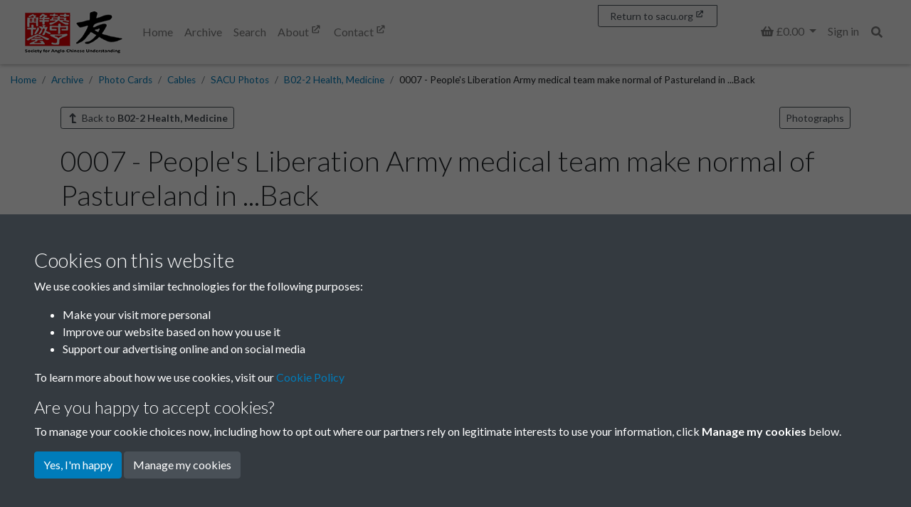

--- FILE ---
content_type: text/html; charset=UTF-8
request_url: https://archive.sacu.org/archive/photo-cards/cables/sacu-photos/b02-2-health-medicine/1975053-0007?
body_size: 55358
content:
<!DOCTYPE html>
<html lang="en">
<head>
    <meta charset="utf-8">
    <title>0007 - People&#039;s Liberation Army medical team make normal of Pastureland in ...Back - Society for Anglo-Chinese Understanding</title>

    <meta name="keywords" content=""/>
    <meta name="description" content=""/>
    <meta name="viewport" content="width=device-width, initial-scale=1.0">
    <meta name="csrf-token" content="PglZwKgOaCCz2kjmKcoSPvQIhTKOHEvAfWpHzYmg">
        <link rel="apple-touch-icon" sizes="180x180" href="https://pastview-assets.s3-eu-west-1.amazonaws.com/org/92/site/icon/apple-touch-icon.png?3729048992">
    <link rel="icon" type="image/png" sizes="32x32" href="https://pastview-assets.s3-eu-west-1.amazonaws.com/org/92/site/icon/favicon-32x32.png?3729048992">
    <link rel="icon" type="image/png" sizes="16x16" href="https://pastview-assets.s3-eu-west-1.amazonaws.com/org/92/site/icon/favicon-16x16.png?3729048992">
    <link rel="manifest" href="https://pastview-assets.s3-eu-west-1.amazonaws.com/org/92/site/icon/site.webmanifest?3729048992">
    <link rel="mask-icon" href="https://pastview-assets.s3-eu-west-1.amazonaws.com/org/92/site/icon/safari-pinned-tab.svg?3729048992" color="#5bbad5">
    <meta name="msapplication-config" content="https://pastview-assets.s3-eu-west-1.amazonaws.com/org/92/site/icon/browserconfig.xml?3729048992">
    <link rel="shortcut icon" href="https://pastview-assets.s3-eu-west-1.amazonaws.com/org/92/site/icon/favicon.ico?3729048992">
    <meta name="msapplication-TileColor" content="#da532c">
    <meta name="theme-color" content="#ff0000">
            <meta property="og:site_name"     content="Society for Anglo-Chinese Understanding">
<meta property="og:url"           content="https://archive.sacu.org/archive/photo-cards/cables/sacu-photos/b02-2-health-medicine/1975053-0007">
<meta property="og:type"          content="article">
<meta property="og:title"         content="0007 - People&#039;s Liberation Army medical team make normal of Pastureland in ...Back">
<meta property="og:description"   content="People&#039;s Liberation Army medical team make normal of Pastureland in Tibet.…">

<meta property="og:article:tag" content="">
<meta property="og:article:section" content="B02-2 Health, Medicine">
<meta property="og:article:published_time" content="2022-04-11T18:04:12+00:00">
<meta property="og:article:modified_time" content="2024-10-15T08:06:30+00:00">

<meta property="og:image" content="https://archive.sacu.org/img/0c574e3b286cd2b40e1389700459d2d1923bc1b665fc0fe9c55702d7e7162e13/80578921f739215ed3aae793cfca6f231786b08cf8d46515f6a0c24d8f161ade">
<meta property="og:image:alt" content="0007 - People&#039;s Liberation Army medical team make normal of Pastureland in ...Back">
<meta property="og:image:width" content="600">
<meta property="og:image:height" content="600">


        
                        <link href="https://pastview-assets.s3-eu-west-1.amazonaws.com/org/92/site/css/custom.css?3729048992" rel="stylesheet">
                            <link rel="sitemap" type="application/xml" title="Sitemap" href="https://archive.sacu.org/sitemap.xml">
    
        
            
        <script type="text/javascript" src="https://pastview-assets.s3-eu-west-1.amazonaws.com/global/js/jquery.js?3729048992"></script>
    <script type="text/javascript" src="https://pastview-assets.s3-eu-west-1.amazonaws.com/global/js/jquery-ui.js?3729048992"></script>

        <script type="text/javascript" src="https://pastview-assets.s3-eu-west-1.amazonaws.com/global/js/popper.min.js?3729048992"></script>
    <script type="text/javascript" src="https://pastview-assets.s3-eu-west-1.amazonaws.com/global/js/bootstrap4/bootstrap.js?3729048992"></script>

                            <script type="text/javascript" src="https://pastview-assets.s3-eu-west-1.amazonaws.com/org/92/site/js/custom.js?3729048992"></script>
            
    <!-- Google Analytics --><script async src="https://www.googletagmanager.com/gtag/js?id=G-NRGKG41L8T"></script><script>
        window.dataLayer = window.dataLayer || [];
        function gtag(){ dataLayer.push(arguments); }
        gtag('js', new Date());

        gtag('config', 'UA-44316383-3', {
            'custom_map': {
                'dimension1': 'Organisation'
            },
            'send_page_view': false
        });
        gtag('event', 'page_view', {
            'send_to': 'UA-44316383-3',
            'Organisation': '92'
        });

        gtag('config', 'G-NRGKG41L8T', {
            'custom_map': {
                'dimension1': 'Organisation'
            },
            'send_page_view': false
        });
        gtag('event', 'page_view', {
            'send_to': 'G-NRGKG41L8T',
            'Organisation': '92'
        });

                                                                                gtag('config', 'G-RVKSTC4BZ5', {'send_page_view': false});
                        gtag('event', 'page_view', {
                            'send_to': 'G-RVKSTC4BZ5'
                        });
                                                
                        </script>
                

    <!--[if IE]>
    <script type="text/javascript">
        var pv_pe_ie = 1;
    </script>
    <![endif]-->

    <script type="text/javascript" src="https://pastview-assets.s3-eu-west-1.amazonaws.com/global/js/turnjs/jquery.mousewheel.min.js?3729048992"></script>
    <script type="text/javascript" src="https://pastview-assets.s3-eu-west-1.amazonaws.com/global/js/bluebird.min.js?3729048992"></script>
    <script type="text/javascript" src="https://pastview-assets.s3-eu-west-1.amazonaws.com/global/js/turnjs/jquery.quickfit.js?3729048992"></script>
    <script type="text/javascript" src="https://pastview-assets.s3-eu-west-1.amazonaws.com/global/js/axios.js?3729048992"></script>
    <script type="text/javascript" src="https://pastview-assets.s3-eu-west-1.amazonaws.com/global/js/gl-matrix-min.js?3729048992"></script>
    <script type="text/javascript" src="https://pastview-assets.s3-eu-west-1.amazonaws.com/global/js/page-explorer.js?3729048992"></script>
    <script type="text/javascript" src="https://pastview-assets.s3-eu-west-1.amazonaws.com/global/js/hammer.min.js?3729048992"></script>
</head>
<body class="pv-archive pv-archive-photo-cards pv-archive-photo-cards-cables pv-archive-photo-cards-cables-sacu-photos pv-archive-photo-cards-cables-sacu-photos-b02-2-health-medicine pv-archive-photo-cards-cables-sacu-photos-b02-2-health-medicine-1975053-0007  d-flex flex-column">
            
        <header class="">
                    <nav id="navbar-main" class="navbar navbar-expand-lg navbar-light bg-light fixed-top" role="navigation">
                                    <div class="container-fluid position-relative">
                                                    <a class="navbar-brand" href="https://archive.sacu.org" target="_self">
                                                                                                            <figure>
                                                                                                                                                                                            <img id="navbar-brand-image" class="navbar-brand-image" src="https://pastview-assets.s3-eu-west-1.amazonaws.com/org/92/other/site-logo.png?3729048992" alt="Society for Anglo-Chinese Understanding logo" title="Society for Anglo-Chinese Understanding" width="100%" height="auto">
                                                                                    </figure>
                                                                                                </a>
                                                                                                        <label for="mobile-menu-toggle" class="accessibility-hidden">Menu</label>
                            <button id="mobile-menu-toggle" aria-label="Menu" type="button" class="navbar-toggler" data-toggle="collapse" data-target="#navbar">
                                <span class="navbar-toggler-icon" title="Menu"></span>                            </button>
                                                                                                                                                                                            <div class="collapse navbar-collapse justify-content-between" id="navbar">
                                                                <ul class="navbar-nav">
                                                                        <li class="nav-item">
    <a class="nav-link" href="/" target="_self">
    Home
                </a>

</li>
<li class="nav-item">
    <a class="nav-link" href="/archive" target="_self">
    Archive
                </a>

</li>
<li class="nav-item">
    <a class="nav-link" href="/search?action=search" target="_self">
    Search
                </a>

</li>
<li class="nav-item">
    <a class="nav-link" href="https://sacu.org/about.html" target="_blank">
    About
                        <i class="fas fa-external-link" data-fa-transform="shrink-5 up-4 left-1"></i>
            </a>

</li>
<li class="nav-item">
    <a class="nav-link" href="https://sacu.org/contact.html" target="_blank">
    Contact
                        <i class="fas fa-external-link" data-fa-transform="shrink-5 up-4 left-1"></i>
            </a>

</li>

                                                                                                        </ul>
                                                                    <ul class="navbar-nav">
                                                                                                                                            <li class="nav-item dropdown">
                <a id="basket-nav" class="nav-link dropdown-toggle" data-toggle="dropdown" href="#" role="button" aria-haspopup="true" aria-expanded="false">
                            <span class="basket-count fa-layers fa-fw"><i class="fas fa-shopping-basket"></i></span>
                        <span class="sr-only">
                Basket
            </span>
                            <span class="label label-default">
                        &pound;0.00

                </span>
                    </a>
                            <div id="basket-nav-dropdown" class="dropdown-menu dropdown-menu-right py-0" aria-labelledby="basket-nav">
                <ul class="navbar-nav">
                        <li>
        <div class="dropdown-item">
            <em>Your basket is empty</em>
        </div>
    </li>

                </ul>
            </div>
            </li>
    
                                                                                    
                                                                                                                                    
<li class="nav-item nav-auth nav-auth-login">
            <a class="nav-link" href="https://archive.sacu.org/login?return=https%3A%2F%2Farchive.sacu.org%2Farchive%2Fphoto-cards%2Fcables%2Fsacu-photos%2Fb02-2-health-medicine%2F1975053-0007">Sign in</a>
    </li>


                                                                                    
                                        <li class="nav-item d-flex flex-row" id="search-nav">
    <button
        id="search-nav-button"
        class="nav-link btn"
    >
        <span class="fas fa-search"></span>        <span class="sr-only">Search</span>
    </button>
</li>
<script>
    $('#search-nav-button').popover({
        container: 'body',
        html: true,
        placement: 'bottom',
        sanitize: false,
        content: '<form method="get" action="https://archive.sacu.org/search" class=""><div class="input-group"><input type="text" size="100" id="search-nav-input" name="q" class="form-control" placeholder="Enter one or more keywords" aria-label="Search"><div class="input-group-append"><button type="submit" class="btn btn-secondary">Search</button></div></div><input type="hidden" name="action" value="search"></form>'
    }).on('show.bs.popover', function () {
                $($(this).data('bs.popover').tip).css('max-width', '97%');
    });
</script>

                                    </ul>
                                                                                            </div>
                                                    <a id="navbar-back-to-main-site" href="https://www.sacu.org" target="_blank" class="btn btn-sm btn-outline-secondary">
        <span class="snippet snippet-text-text" id="snippet-back-to-sacu">Return to sacu.org</span>
        <i class="fas fa-external-link" data-fa-transform="shrink-5 up-4 left-1"></i>
    </a>
                                                                                                                                            
                    </div>
                            </nav>
            </header>
                
    <div id="breadcrumbs" class="container-fluid">
        <ul class="breadcrumb"><li class="first crumb-link breadcrumb-item"><a href="https://archive.sacu.org">Home</a></li><li class="crumb-link breadcrumb-item"><a href="/archive">Archive</a></li><li class="crumb-link breadcrumb-item"><a href="https://archive.sacu.org/archive/photo-cards">Photo Cards</a></li><li class="crumb-link breadcrumb-item"><a href="https://archive.sacu.org/archive/photo-cards/cables">Cables</a></li><li class="crumb-link breadcrumb-item"><a href="https://archive.sacu.org/archive/photo-cards/cables/sacu-photos">SACU Photos</a></li><li class="crumb-link breadcrumb-item"><a href="https://archive.sacu.org/archive/photo-cards/cables/sacu-photos/b02-2-health-medicine">B02-2 Health, Medicine</a></li><li class="last crumb-text breadcrumb-item"><span>0007 - People&#039;s Liberation Army medical team make normal of Pastureland in ...Back</span></li></ul>
    </div>

                <main class="container  flex-shrink-0">
                
                        <div class="d-flex flex-row justify-content-between mb-3">
                            <a href="https://archive.sacu.org/archive/photo-cards/cables/sacu-photos/b02-2-health-medicine?" class="btn btn-outline-secondary btn-sm btn-back"><span class="fas fa-level-up fa-flip-horizontal fa-fw"></span>
        Back to <strong>B02-2 Health, Medicine</strong></a>
                <a href="https://archive.sacu.org/search?attributeset=740&action=search"
           class="item-attribute-set btn btn-sm btn-outline-secondary"
           data-toggle="tooltip"
           data-placement="left"
           title="Click to search for other items of this type"
        >
            Photographs
        </a>
        <script>
            $('.item-attribute-set').tooltip({container:'body'});
        </script>
    
            </div>
            
        <h1 class="item-heading item-heading-left">
        0007 - People&#039;s Liberation Army medical team make normal of Pastureland in ...Back
    </h1>

        
        
        <div class="row">
        <div class="col">
                <section class="item-description mb-3">
            <div id="contentWithMore-4739605" class="pv-content-more">
            <div class="pv-content-more-content pv-content-more-loading overflow-hidden mb-2" style="height: 200px;">
            <div class="pv-content-more-content-inner">
                People's Liberation Army medical team make normal of Pastureland in Tibet.
            </div>
        </div>
                <button type="button" class="pv-content-more-button btn btn-sm btn-outline-secondary d-none" id="contentWithMore-4739605-button" data-state="collapsed"
                aria-label="Read all of the content"
                aria-expanded="false"
        >
                            <span class="pv-content-more-button-expand" title="Read more" data-type="collapsed">
                    Read more
                    <i class="far fa-angle-down"></i>
                </span>
                                        <span class="pv-content-more-button-collapse d-none" title="Less" data-type="expanded">
                    Collapse
                    <i class="far fa-angle-up"></i>
                </span>
                    </button>
        </div>

    <script>
        $(function () {
            var id = $('#contentWithMore-4739605');
            var height              = 200;
            var height_margin       = 15;
            var button              = $('#contentWithMore-4739605-button');
            var content             = $('.pv-content-more-content', id);
            var content_inner       = $('.pv-content-more-content-inner', id);
            var button_read_more    = $('[data-type="collapsed"]', button) ;
            var button_collapse     = $('[data-type="expanded"]', button) ;
            var expand_label_aria   = 'Read all of the content';
            var collapse_label_aria = 'Show less of the content';

            function maxHeightCollapsed()
            {
                if (height < content_inner.outerHeight()) {
                    return height;
                }
                return content_inner.outerHeight() + height_margin;
            }

            function collapseNecessary()
            {
                return height < content_inner.outerHeight();
            }

            function hideIfNotNecessary()
            {
                if (collapseNecessary()) {
                    button.removeClass('d-none');
                    content.removeClass('no-more');
                } else {
                    button.addClass('d-none');
                    content.addClass('no-more');
                }
            }

            function setHeight(state)
            {
                if (state === 'collapsed') {
                    content.css('height', maxHeightCollapsed() + 'px').removeClass('expanded');
                } else {
                    content.css('height', content_inner.outerHeight() + 'px').addClass('expanded');
                }
            }

            function containerResizing(state)
            {
                if (state === 'collapsed') {
                    button.data('state', 'expanded');
                    setHeight('expanded');
                    button.attr('aria-expanded', 'true');
                    button.attr('aria-label', collapse_label_aria);
                    button_read_more.addClass('d-none');
                    button_collapse.removeClass('d-none');

                } else {
                    button.data('state', 'collapsed');
                    setHeight('collapsed');
                    button.attr('aria-expanded', 'false');
                    button.attr('aria-label', expand_label_aria);
                    button_read_more.removeClass('d-none');
                    button_collapse.addClass('d-none');
                }
            }

            hideIfNotNecessary();
            content.css('height', maxHeightCollapsed() + 'px');
            content.removeClass('pv-content-more-loading');

            button.on('click', function (ev) {
                containerResizing($(ev.currentTarget).data('state'));
            });
            var resizeTimer;
            $(window).on('resize', function () {
                clearTimeout(resizeTimer);
                resizeTimer = setTimeout(function () {
                    hideIfNotNecessary();
                    var state = button.data('state');
                    setHeight(state);
                }, 250);
            });
        });

    </script>

    </section>
        </div>
    </div>
    
        <div class="row mb-4">
                                <section class="col-md-6 col-lg-5 col-xl-4 item-image mb-4 mb-md-0">
                                        <div class="item-image-wrapper">
                                                <a href="javascript:void(0)" id="openAltPageExplorer-1975053" class="pe_open">
                                
                    <figure>
                        <img src="https://archive.sacu.org/img/0c574e3b286cd2b40e1389700459d2d1923bc1b665fc0fe9c55702d7e7162e13/e4d173c07c13dd0b9d61ef7f7904d5c86339604ca603f15366436d83333a398f"
                             alt="0007 - People&#039;s Liberation Army medical team make normal of Pastureland in ...Back"
                             id="main_image-1975053"
                             class="w-100 img-fluid"
                        >

                                                                                    <button class="btn btn-outline-secondary item-image-button-zoom pull-right" aria-label="Zoom">
                                    <span class="fa fa-search-plus"></span>
                                </button>
                                                                        </figure>
                    
                                                </a>
                                            </div>

                        
                        <div class="item-image-large text-center">
                                                                                                            </div>
            <script type="application/ld+json">
    {
        "@context": "https://schema.org",
        "@type": "ImageObject",
        "name": "0007 - People&#039;s Liberation Army medical team make normal of Pastureland in ...Back"
                ,"description": "People\u0027s\u0020Liberation\u0020Army\u0020medical\u0020team\u0020make\u0020normal\u0020of\u0020Pastureland\u0020in\u0020Tibet."
                ,"contentUrl": "https://archive.sacu.org/img/0c574e3b286cd2b40e1389700459d2d1923bc1b665fc0fe9c55702d7e7162e13/80578921f739215ed3aae793cfca6f231786b08cf8d46515f6a0c24d8f161ade"
                                    ,"Front": ""
                    ,"Place": "Tibet"
                    ,"Year": ""
            }
</script>
<section id="page_explorer-1975053" style="display: none" aria-hidden="true" class="page_explorer">
    <div class="pe_topbar no-search container-fluid">
        <div class="row">
                            <div class="col-6 col-sm-3 col-md-2 order-2 order-sm-1 pe-top-buttons">
                    <button type="button"
                            class="btn btn-outline-secondary pv-text-selection-button text_selection pe-btn-3"
                            data-toggle="tooltip" aria-pressed="false" data-placement="bottom" aria-hidden="true" tabindex="-1"
                            title="Enable text selection ALT+T" onclick="pv_pe_1975053.showText()" role="button" aria-label="Enable text selection ALT+T">
                        <span class="fas fa-font"></span>
                    </button>
                    <button type="button" class="btn btn-outline-secondary pv-copy-button pe-btn-3 copyTool"
                            data-toggle="tooltip" aria-pressed="false" aria-hidden="true" data-placement="bottom"
                            title="Read Transcription" role="button" aria-label="Read Transcription" tabindex="-1">
                        <span class="fas fa-file-alt"></span>
                    </button>
                </div>
                <div class="col-12 col-sm-6 col-md-8 order-1 order-sm-2 pe-search-group">
                    <div class="input-group">
                        <span class="input-group-prepend">
                            <button class="btn btn-outline-secondary pv-search-button pe-btn-3"
                                    data-toggle="tooltip"
                                    type="button"  aria-hidden="true" data-placement="bottom"
                                    title="Search this page" role="button" aria-label="Search" tabindex="-1">
                                <span class="fas fa-search"></span>
                            </button>
                        </span>
                        <input type="text" class="form-control pv-search-field" name="pv_search" id="pv_search-1975053" placeholder="Search for..." role="searchbox" aria-hidden="true" tabindex="-1" aria-label="Search">
                        <div class="search_goto_results input-group-append">
                            <span class="book_explorer_search_results_count input-group-text"></span>
                        </div>
                    </div>
                </div>
                <div class="col-6 col-sm-3 col-md-2 order-3 fullscreen-buttons pv-top-nav-right text-right page_explorer_bv2_fulscreen_buttons">
                    <button type="button"
                            class="btn btn-outline-secondary pv-fullscreen-button pe-btn-3 openFullScreen"
                            data-toggle="tooltip"
                            aria-pressed="false" data-placement="bottom"
                            title="Fullscreen" role="button" aria-label="Fullscreen" aria-hidden="true" tabindex="-1">
                        <span class="fas fa-expand-arrows-alt"></span>
                    </button>
                    <button type="button" class="btn btn-outline-secondary pv-close-button pe-btn-3"
                            data-toggle="tooltip"
                            aria-pressed="false" data-placement="bottom"
                            title="Close" onclick="pv_pe_1975053.close()" role="button" aria-label="Exit Fullscreen" aria-hidden="true" tabindex="-1">
                        <span class="fas fa-times"></span>
                    </button>
                </div>
                    </div>
    </div>
    <div class="page_explorer__image_holder_outer" id="page_explorer__image_holder_outer-1975053">
        <div class="page_explorer__image_holder" id="page_explorer__image_holder-1975053"></div>
    </div>
    <div class="page_explorer_zoom_overlay">
        <div class="page_explorer_zoom_background">
            <div class="page_explorer_zoom_desktop">
                <div class="pe_scroll_wheel">
                    <div class="pe_wheel">
                        <div class="pe_scroller"></div>
                    </div>
                </div>
                <div class="pe_zoom_label_base pe_scroll_wheel_label">
                    <p>Scroll the mousewheel to zoom</p>
                </div>
            </div>
            <div class="page_explorer_zoom_mobile">
                <svg version="1.1" xmlns="http://www.w3.org/2000/svg" xmlns:xlink="http://www.w3.org/1999/xlink" x="0px" y="0px"
                     width="120px" height="120px" viewBox="0 0 120 120" enable-background="new 0 0 120 120" xml:space="preserve" class="pe_zoom_arrow">
                    <g>
                        <path d="M26.061,28.814c-0.586-0.586-1.535-0.586-2.121,0l-6,6c-0.429,0.429-0.558,0.887-0.325,1.448
                            S18.394,37,19,37h4v10.375c0,1,1,2,2,2s2-1,2-2V37h4c0.606,0,1.153-0.178,1.386-0.738s0.104-1.113-0.325-1.542L26.061,28.814z" class="pe_zoom_arrow_base pe_zoom_arrow_top"/>
                        <path d="M31,67h-4v-9.625c0-1-1-2-2-2s-2,1-2,2V67h-4c-0.606,0-1.153,0.553-1.386,1.113s-0.104,1.299,0.325,1.729
                            l6,6.047c0.586,0.586,1.535,0.609,2.121,0.023l6-5.988c0.429-0.43,0.558-1.256,0.325-1.816S31.606,67,31,67z" class="pe_zoom_arrow_base pe_zoom_arrow_bottom"/>
                        <path d="M94.112,42.66c-0.844-2.317-3.169-3.874-5.786-3.874c-0.738,0-1.458,0.125-2.14,0.374
                            c-0.634,0.23-1.349,0.664-1.993,1.172c-1.134-2.457-3.619-4.07-6.356-4.07c-0.816,0-1.622,0.143-2.394,0.424
                            c-1.537,0.56-2.804,1.613-3.626,3.003c-1.307-1.541-3.252-2.483-5.344-2.483c-0.816,0-1.621,0.143-2.394,0.424
                            c-1.82,0.663-3.417,1.954-4.381,3.542c-0.306,0.504-0.545,1.032-0.716,1.575c-1.531-2.361-3.286-4.796-4.923-6.433
                            c-2.988-2.988-7.371-6.55-11.282-6.55c-0.689,0-1.346,0.112-1.951,0.332c-1.899,0.691-3.347,2.181-3.972,4.086
                            c-0.653,1.994-0.327,4.189,0.896,6.024c0.931,1.396,2.167,2.224,3.476,3.101c1.958,1.311,4.176,2.796,6.47,6.811
                            c2.712,4.745,5.998,13.301,7.752,18.085l-7.546-3.726c-1.101-0.514-2.268-0.774-3.469-0.774c-3.152,0-6.055,1.855-7.394,4.728
                            c-1.916,4.109-0.146,9.005,3.873,10.877c0.068,0.036,6.957,3.719,16.498,8.168l1.56,0.73c6.112,2.87,11.885,5.582,18.577,5.582
                            c0.001,0,0.001,0,0.001,0c3.187,0,6.379-0.598,9.756-1.827c11.867-4.319,13.67-11.721,14.5-18.931
                            C102.604,66.096,94.46,43.614,94.112,42.66z M98.825,72.688C98.044,79.477,96.561,85.4,86.28,89.143
                            c-3.044,1.107-5.899,1.646-8.73,1.646c0,0,0,0-0.001,0c-6.022,0-11.25-2.455-17.302-5.298l-1.567-0.733
                            c-9.46-4.412-16.281-8.059-16.424-8.131c-2.594-1.21-3.713-4.318-2.496-6.928c0.861-1.848,2.652-2.995,4.675-2.995
                            c0.759,0,1.499,0.165,2.17,0.478l10.846,5.355c0.546,0.271,1.2,0.184,1.655-0.219c0.457-0.402,0.625-1.04,0.427-1.615
                            c-0.211-0.609-5.206-15.032-9.229-22.073c-2.645-4.627-5.396-6.47-7.405-7.815c-1.146-0.767-2.05-1.373-2.649-2.272
                            c-0.709-1.064-0.907-2.312-0.542-3.426c0.336-1.025,1.119-1.828,2.146-2.202c2.077-0.76,5.932,1.365,10.087,5.52
                            c3.792,3.792,8.592,12.833,8.64,12.924c0.368,0.696,1.212,0.99,1.935,0.67c0.721-0.32,1.071-1.143,0.801-1.884l-1.368-3.759
                            c-0.473-1.3-0.366-2.532,0.318-3.66c0.615-1.015,1.651-1.846,2.841-2.279c0.443-0.161,0.903-0.243,1.368-0.243
                            c1.676,0,3.187,1.059,3.76,2.633l1.881,5.168c0.283,0.778,1.145,1.18,1.922,0.896c0.778-0.283,1.18-1.144,0.896-1.922l-0.854-2.35
                            c-0.365-1.004-0.317-2.09,0.134-3.059s1.253-1.703,2.258-2.068c0.441-0.161,0.902-0.243,1.367-0.243
                            c1.675,0,3.186,1.059,3.759,2.634l2.224,6.108c0.283,0.779,1.148,1.179,1.922,0.896c0.779-0.284,1.181-1.145,0.896-1.923
                            l-1.318-3.624c0.406-0.445,1.256-1.142,1.894-1.374c0.352-0.128,0.727-0.193,1.113-0.193c1.34,0,2.56,0.781,2.968,1.9
                            C93.591,49.998,99.421,67.51,98.825,72.688z"/>
                    </g>
                </svg>
                <div class="pe_zoom_label_base pe_zoom_label">
                    <p>Stretch or pinch the screen to zoom</p>
                </div>
            </div>
        </div>
    </div>
    <div class="container-fluid pe_bottombar">
        <div class="row">
            <div class="col-10 col-lg-6">
                <button type="button" class="btn btn-outline-secondary pe-btn-3 pe_zoomInTool"
                        data-toggle="tooltip" aria-pressed="false"
                         title="Zoom In" role="button" aria-label="Zoom In" aria-hidden="true" tabindex="-1">
                    <span class="fas fa-search-plus"></span>
                </button>
                <button type="button" class="btn btn-outline-secondary pe-btn-3 pe_zoomOutTool"
                        data-toggle="tooltip" aria-pressed="false"
                        title="Zoom Out" role="button" aria-label="Zoom Out" aria-hidden="true" tabindex="-1">
                    <span class="fas fa-search-minus"></span>
                </button>
                <button type="button" class="btn btn-outline-secondary pv-rotate-button pe-btn-3 rotateTool"
                        data-toggle="tooltip" aria-pressed="false"
                        title="Rotate the page ALT+R" role="button" aria-label="Rotate the page ALT+R" aria-hidden="true" tabindex="-1">
                    <span class="fas fa-undo fa-flip-horizontal"></span>
                </button>
                <button type="button" class="btn btn-outline-secondary pv-reset-button pe-btn-3 resetTool"
                        data-toggle="tooltip" aria-pressed="false"
                        title="Restore page to default" role="button" aria-label="Restore page to default" aria-hidden="true" tabindex="-1">
                    <span class="fas fa-home"></span>
                </button>
                            </div>
            <div class="col-2 col-lg-6 text-right">
                                <button type="button" class="btn btn-outline-secondary pv-help-button pe-btn-3 helpTool"
                        data-toggle="tooltip" aria-pressed="false" data-clicked="false"
                        title="Help" role="button" aria-label="Help" aria-hidden="true" tabindex="-1">
                    <span class="fas fa-question"></span>
                </button>
            </div>
        </div>
    </div>
    <div class="page_explorer_help">
        <div class="page_explorer_help__zoomin">
            <div class="page_explorer_help__label">Zoom In</div>
            <div class="page_explorer_help__line "></div>
        </div>
        <div class="page_explorer_help__zoomout">
            <div class="page_explorer_help__label">Zoom Out</div>
            <div class="page_explorer_help__line "></div>
        </div>
        <div class="page_explorer_help__rotate">
            <div class="page_explorer_help__label">Rotate</div>
            <div class="page_explorer_help__line "></div>
        </div>
        <div class="page_explorer_help__reset">
            <div class="page_explorer_help__label">Reset</div>
            <div class="page_explorer_help__line "></div>
        </div>
        <div class="page_explorer_help__help">
            <div class="page_explorer_help__label">Help</div>
            <div class="page_explorer_help__line"></div>
        </div>
                    <div class="page_explorer_help__text_selection">
                <div class="page_explorer_help__label page_explorer_help__label--top">Text Selection</div>
                <div class="page_explorer_help__line page_explorer_help__line--top"></div>
            </div>
            <div class="page_explorer_help__text_popup">
                <div class="page_explorer_help__label page_explorer_help__label--top">Text Popup</div>
                <div class="page_explorer_help__line page_explorer_help__line--top"></div>
            </div>
            <div class="page_explorer_help__searchbar">
                <div class="page_explorer_help__label page_explorer_help__label--top">Search Page</div>
                <div class="page_explorer_help__line page_explorer_help__line--top"></div>
            </div>
                <div class="page_explorer_help_zoom_desktop">
            <div class="pe_scroll_wheel">
                <div class="pe_wheel">
                    <div class="pe_scroller"></div>
                </div>
            </div>
            <div class="pe_zoom_label_base pe_scroll_wheel_label">
                <p>Scroll the mousewheel to zoom</p>
            </div>
        </div>
        <div class="page_explorer_help__fullscreen">
            <div class="page_explorer_help__label page_explorer_help__label--top">Full Screen</div>
            <div class="page_explorer_help__line page_explorer_help__line--top"></div>
        </div>
        <div class="page_explorer_help__close">
            <div class="page_explorer_help__label page_explorer_help__label--top">Close</div>
            <div class="page_explorer_help__line page_explorer_help__line--top"></div>
        </div>
    </div>
    <div class="pe_modal textview_dialog">
        <div class="pe_modal_content">
            <div class="pe_modal_header">
                <span class="modal-title h5">Transcription</span>
                <span class="pe_close">
                    <span class="fas fa-times"></span>
                </span>
            </div>
            <div class="pe_textview"></div>
        </div>
    </div>
</section>

            
                        <script>
                /*Object.assign polyfill*/
                                if (typeof Object.assign !== 'function') {
                    // Must be writable: true, enumerable: false, configurable: true
                    Object.defineProperty(Object, "assign", {
                        value: function assign(target, varArgs) { // .length of function is 2
                            'use strict';
                            if (target === null || target === undefined) {
                                throw new TypeError('Cannot convert undefined or null to object');
                            }

                            var to = Object(target);

                            for (var index = 1; index < arguments.length; index++) {
                                var nextSource = arguments[index];

                                if (nextSource !== null && nextSource !== undefined) {
                                    for (var nextKey in nextSource) {
                                        // Avoid bugs when hasOwnProperty is shadowed
                                        if (Object.prototype.hasOwnProperty.call(nextSource, nextKey)) {
                                            to[nextKey] = nextSource[nextKey];
                                        }
                                    }
                                }
                            }
                            return to;
                        },
                        writable: true,
                        configurable: true
                    });
                }
                                                pv_pe_1975053 = Object.assign({}, pv_pe);
                pv_pe_1975053.init('page_explorer-1975053',"https://archive.sacu.org/img/0c574e3b286cd2b40e1389700459d2d1923bc1b665fc0fe9c55702d7e7162e13/42347c17e4bcd1393a594cc8db156fb255ce83552fa9957c526908b5616d9240",1975053,'main_image-1975053','',0,);
                $('#openAltPageExplorer-1975053').click(function(e){
                    e.preventDefault();
                    pv_pe_1975053.open();
                });
                $('[data-toggle="tooltip"]').tooltip({
                    container: 'html'
                });
                            </script>
                                                                <section class="item-siblings mb-2">
    <div class="row">
                                    <div class="                                col-5 col-md-6 col-lg-6 col-xl-6                            "
                >
                                            <div class="archive-item-sibling archive-list-item title-below">
                            <a href="https://archive.sacu.org/archive/photo-cards/cables/sacu-photos/b02-2-health-medicine/1974052-0006-peoples-liberation-army-medical-team-make-normal-of-pastureland-in-front?" class="archive-item-sibling-link archive-list-item-link" aria-label="Previous item">
                                <div class="text-center text-nowrap">
                                    <i class="fas fa-chevron-left"></i>
                                    Previous
                                </div>
                                <figure class="archive-item-sibling-image archive-list-item-image">
                                    <img
                                        src="https://archive.sacu.org/img/c57e4792a36585938cadc2c15c500d76a879a0a0cc4204e98ca07534040ff134/d988da537a09c5a763a58324f390199c0f7ff630def672fe61f4d3e51e98eae7"
                                        class="img-fluid"
                                        alt="0006 - People&#039;s Liberation Army medical team make normal of Pastureland in ...Front"
                                        width="100%"
                                    >
                                    <figcaption class="archive-item-sibling-title archive-list-item-title">
                                        0006 - People&#039;s Liberation Army medical team make normal of Pastureland in ...Front
                                    </figcaption>
                                </figure>
                            </a>
                        </div>
                                    </div>
                                        <div class="                                col-5 col-md-6 col-lg-6 col-xl-6 offset-2 offset-md-0 offset-lg-0 offset-xl-0                            "
                >
                                            <div class="archive-item-sibling archive-list-item title-below">
                            <a href="https://archive.sacu.org/archive/photo-cards/cables/sacu-photos/b02-2-health-medicine/1973975-0008-restroom-for-pregnant-workers-peking-no-3-cotton-textile-millfront?" class="archive-item-sibling-link archive-list-item-link" aria-label="Next item">
                                <div class="text-center text-nowrap">
                                    Next
                                    <i class="fas fa-chevron-right"></i>
                                </div>
                                <figure class="archive-item-sibling-image archive-list-item-image">
                                    <img
                                        src="https://archive.sacu.org/img/45c29388f4bfc4be3ebe28bcf65051f176a3c177d7847ec3a442d6e6fc1c9de9/d988da537a09c5a763a58324f390199c0f7ff630def672fe61f4d3e51e98eae7"
                                        class="img-fluid"
                                        alt="0008 - Restroom for pregnant workers Peking No. 3 Cotton Textile Mill....Front"
                                        width="100%"
                                    >
                                    <figcaption class="archive-item-sibling-title archive-list-item-title">
                                        0008 - Restroom for pregnant workers Peking No. 3 Cotton Textile Mill....Front
                                    </figcaption>
                                </figure>
                            </a>
                        </div>
                                    </div>
                        </div>
</section>

                                                </section>
            
                                                <section class="col-md-6 col-lg-7 col-xl-8 item-details">
                                                        <section class="item-attributes">

                        <h2>Image details</h2>
            
                
            
                                                <table class="table table-sm item-attributes-table">
                    <tbody>
                            
                            <tr>
                    <th>
                                                    Front
                                            </th>
                    <td>
                                                    
                                            </td>
                </tr>
            
            
        
            
                            <tr>
                    <th>
                                                    Place
                                            </th>
                    <td>
                                                    Tibet
                                            </td>
                </tr>
            
            
        
            
                            <tr>
                    <th>
                                                    Year
                                            </th>
                    <td>
                                                    
                                            </td>
                </tr>
            
                                                </tbody>
                    </table>
                            
            
</section>
                        
    <span class="snippet snippet-text-html" id="snippet-item-purchasing-text"><h3>Looking for a copy of this image?</h3><p>Please <a href="https://sacu.org/contact.html" target="_blank" rel="noopener">contact us <span class="fa-solid fa-external-link">&nbsp;</span></a> to request a print or digital download.</p></span>
                    </section>
                                    
    </div>
    
            <hr>
    
        <div class="row">
        <section class="col-12 item-relations">
                                                                        <section class="item-related-collections mb-4">

                    
                                    <h2>Related collections</h2>
                    
                    
                                                            <div class="row">
                                    
                                        <div aria-label="Collection related to this item" class="col-xl-2 col-lg-2 col-md-4 col-sm-6 col-12 item-related-collection archive-list-item title-below">
        <a href="https://archive.sacu.org/archive/photo-cards/cables/sacu-photos/b02-2-health-medicine?" class="item-related-collection-link archive-list-item-link">
            <figure class="item-related-collection-image archive-list-item-image">
                                    <img src="https://archive.sacu.org/img/843ecd52bf7263edc9bb6129de4c22af36ec3f0e7368ae7275f23d285766c91f/79b19695f462dc493970e10ced0ef27287ef13b84be4e8ef7bbf3f5adfecd0f9"
                         alt="B02-2 Health, Medicine"
                         width="500"
                         height="500"
                         class="img-fluid"
                    >
                                                    <figcaption class="item-related-collection-title archive-list-item-title">
                        B02-2 Health, Medicine
                    </figcaption>
                                                                                                    </figure>
        </a>
            </div>

                
                                                            </div>
                                    
                    
                    
            </section>
                                    <script>
        $(function () {
            $('[data-toggle="tooltip"]').tooltip()
        })
    </script>
                                    </section>
    </div>
    
    </main>


            <button id="scroll-to-top" class="btn btn-secondary d-block d-lg-none" aria-label="Scroll to top">
        <svg aria-hidden="true" focusable="false" data-icon="angle-up" role="img" xmlns="http://www.w3.org/2000/svg" viewBox="0 0 256 512">
            <path fill="currentColor" d="M136.5 185.1l116 117.8c4.7 4.7 4.7 12.3 0 17l-7.1 7.1c-4.7 4.7-12.3 4.7-17 0L128 224.7 27.6 326.9c-4.7 4.7-12.3 4.7-17 0l-7.1-7.1c-4.7-4.7-4.7-12.3 0-17l116-117.8c4.7-4.6 12.3-4.6 17 .1z"></path>
        </svg>
    </button>
        <footer class="footer bg-dark text-white mt-auto">
                                                                    <div id="footer-main" class="container d-flex justify-content-between py-3">
                                                    <ul class="footer-terms">
                                                    <li>
                                <a href="https://archive.sacu.org/terms-conditions">Terms &amp; Conditions</a>
                            </li>
                                                                            <li>
                                <a href="https://archive.sacu.org/privacy-policy">Privacy Policy</a>
                            </li>
                                                                                                        <li>
                                <a href="https://archive.sacu.org/cookie-policy">Cookie Policy</a>
                            </li>
                                                                        </ul>
                                    <span>
        Copyright &copy; 2025 Society for Anglo-Chinese Understanding
    </span>
    <div>
        <a href="https://www.facebook.com/SACUUK" class="social-media facebook-logo" target="_blank">
            <i class="fab fa-facebook"></i>
        </a>
        <a href="https://www.twitter.com/SACUUK" class="social-media twitter-logo" target="_blank">
            <i class="fab fa-twitter"></i>
        </a>
    </div>
                            </div>
                    </footer>
            <footer class="footer py-3">
            <div id="footer-pastview" class="container d-flex justify-content-center">
                                                            <div id="footer-powered-by-pastview">
                            Powered by&nbsp;
                            <a href="https://pastview.townswebarchiving.com" target="_blank">
                                <span class="brand-wrapper"><span class="brand-emblem"></span><span class="brand-pastview">Past<span class="brand-view">View</span></span></span>
                            </a>
                        </div>
                                                </div>
        </footer>
    
            
<div role="dialog" aria-live="polite" aria-label="cookieconsent" aria-describedby="cookieconsent-usage-text-title" class="pv-cc-cookie-consent-dialog">
    <div class="pv-cc-cookie-consent-inner">
        <div class="pv-cc-initial-page pv-cc-initial-page--active">
            <div class="cookieconsent-usage-text">
                                    <h3 id="cookieconsent-usage-text-title">Cookies on this website</h3>
                    <p>We use cookies and similar technologies for the following purposes:</p>
                    <ul>
                        <li>Make your visit more personal</li>
                        <li>Improve our website based on how you use it</li>
                        <li>Support our advertising online and on social media</li>
                    </ul>
                    <p>To learn more about how we use cookies, visit our <a href="https://archive.sacu.org/cookie-policy" aria-label="learn more about cookies" role="button" tabindex="0" target="_blank">Cookie Policy</a></p>
                                                    <h4>Are you happy to accept cookies?</h4>
                    <p>To manage your cookie choices now, including how to opt out where our partners rely on legitimate interests to use your information, click <strong>Manage my cookies</strong> below.</p>
                                            <div class="cookieconsent-buttons">
                            <button type="button" role="button" id="pv-cc-btn-accept" class="btn btn-primary">Yes, I'm happy</button>
                            <button type="button" role="button" id="pv-cc-btn-manage" class="btn btn-secondary">Manage my cookies</button>
                        </div>
                                                </div>
        </div>
        <div class="pv-cc-manage-page">
                            <h3>Manage Cookie options</h3>
                                        <div class="pv-cc-switch-wrapper">
                    <label>
                        <span class="pv-cc-switch">
                            <input type="checkbox" id="pv-cc-necessary" name="pv-cc-necessary" value="1" checked="checked" disabled="disabled">
                            <span class="pv-cc-switch__slider"></span>
                        </span>
                                                Required
                                            </label>
                </div>
                <div class="pv-cc-switch-wrapper">
                    <label>
                        <span class="pv-cc-switch">
                            <input type="checkbox" id="pv-cc-analytical" name="pv-cc-analytical" value="1" >
                            <span class="pv-cc-switch__slider"></span>
                        </span>
                                                Analytical
                                            </label>
                </div>
                <div class="pv-cc-switch-wrapper">
                    <label>
                        <span class="pv-cc-switch">
                            <input type="checkbox" id="pv-cc-marketing" name="pv-cc-marketing" value="1" >
                            <span class="pv-cc-switch__slider"></span>
                        </span>
                                                Marketing
                                            </label>
                </div>
                <div class="pv-cc-switch-wrapper">
                    <label>
                        <span class="pv-cc-switch">
                            <input type="checkbox" id="pv-cc-preferences" name="pv-cc-preferences" value="1" >
                            <span class="pv-cc-switch__slider"></span>
                        </span>
                                                Functionality
                                            </label>
                </div>
                        <hr>
                            <div class="">
                    <button type="button" role="button" id="pv-cc-btn-cancel" class="btn btn-secondary">
                        <span class="fas fa-arrow-left"></span>
                        Back
                    </button>
                    <button type="button" role="button" id="pv-cc-btn-save" class="btn btn-primary">Save and close</button>
                </div>
                    </div>
    </div>
</div>
    <script type="text/javascript" src="https://pastview-assets.s3-eu-west-1.amazonaws.com/global/js/pv-cookie-consent.js?3729048992"></script>
    <script type="text/javascript">
        var cookieConsent = new cookieConsent({
            autoopen: 1,
            overlay: 1,
        });
        document.addEventListener("DOMContentLoaded", function () {
            cookieConsent.run();
        });
    </script>

    
    <script>
        function realignNavbar()
    {
        var navbar = document.querySelectorAll('nav.navbar')[0];
        document.body.style.paddingTop = navbar.offsetHeight + 'px';
    }

    $(function () {
        var logo = document.getElementById('navbar-brand-image');
        if (logo) {
            if (logo.tagName === 'img') {
                if (logo.complete) {
                    realignNavbar();
                } else {
                    logo.addEventListener('load', function (e) {
                        realignNavbar();
                    });
                }
            } else {
                                realignNavbar();
            }

            var navbarRealignTimer;
            window.addEventListener('resize', function () {
                clearTimeout(navbarRealignTimer);
                navbarRealignTimer = setTimeout(function () {
                    realignNavbar();
                }, 250);
            });
        }
    });
</script>

    <script>
    $(function ($) {
        function setScrollToTopClasses(element) {
            if (window.scrollY) {
                element.style.display = 'block';
            } else {
                element.setAttribute('style', 'display: none !important');
            }
        }

        var scroll_to_top = document.getElementById('scroll-to-top');

        window.addEventListener('scroll', function() {
            setScrollToTopClasses(scroll_to_top);
        });
        scroll_to_top.addEventListener('click', function () {
            $('html, body').animate({scrollTop: 0}, {duration: 500, easing: 'easeOutCubic'});
        });
        setScrollToTopClasses(scroll_to_top);
    });
</script>


    </body>
</html>
